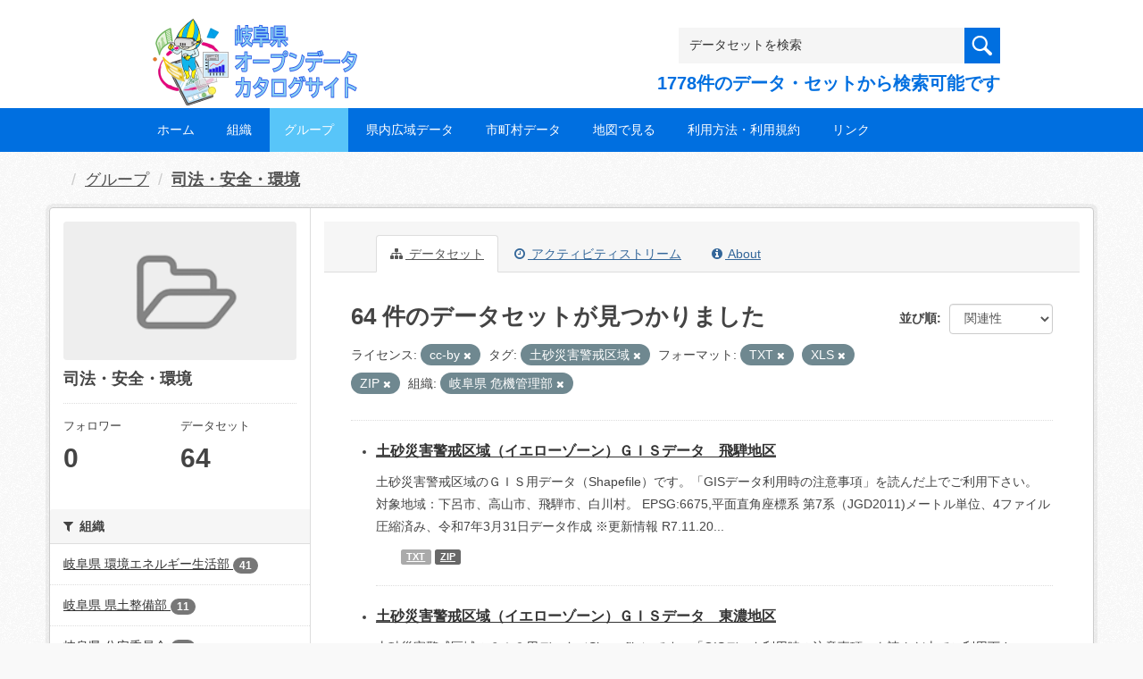

--- FILE ---
content_type: text/html; charset=utf-8
request_url: https://gifu-opendata.pref.gifu.lg.jp/group/80bb70f4-95af-41ae-b9f2-6602e28846cf?res_format=TXT&res_format=XLS&license_id=cc-by&organization=30040&tags=%E5%9C%9F%E7%A0%82%E7%81%BD%E5%AE%B3%E8%AD%A6%E6%88%92%E5%8C%BA%E5%9F%9F&res_format=ZIP
body_size: 64344
content:
<!DOCTYPE html>
<!--[if IE 9]> <html lang="ja" class="ie9"> <![endif]-->
<!--[if gt IE 8]><!--> <html lang="ja"> <!--<![endif]-->
  <head>
    <link rel="stylesheet" type="text/css" href="/fanstatic/vendor/:version:2020-08-26T22:43:51.62/select2/select2.css" />
<link rel="stylesheet" type="text/css" href="/fanstatic/css/:version:2020-08-29T14:55:32.98/main.min.css" />
<link rel="stylesheet" type="text/css" href="/fanstatic/vendor/:version:2020-08-26T22:43:51.62/font-awesome/css/font-awesome.min.css" />
<link rel="stylesheet" type="text/css" href="/fanstatic/ckanext-harvest/:version:2020-08-30T21:18:00.81/styles/harvest.css" />

    <meta charset="utf-8" />
      <meta name="generator" content="ckan 2.8.5" />
      <meta name="viewport" content="width=device-width, initial-scale=1.0">
    <title>司法・安全・環境 - グループ - 岐阜県オープンデータカタログサイト</title>

    
    
  
    <link rel="shortcut icon" href="/base/images/ckan.ico" />
    
    
        <script type="text/javascript">
  (function(i,s,o,g,r,a,m){i['GoogleAnalyticsObject']=r;i[r]=i[r]||function(){
  (i[r].q=i[r].q||[]).push(arguments)},i[r].l=1*new Date();a=s.createElement(o),
  m=s.getElementsByTagName(o)[0];a.async=1;a.src=g;m.parentNode.insertBefore(a,m)
  })(window,document,'script','//www.google-analytics.com/analytics.js','ga');

  ga('create', 'UA-133857053-2', 'auto', {});
     
  ga('set', 'anonymizeIp', true);
  ga('send', 'pageview');
</script>
    

  <link rel="alternate" type="application/atom+xml" title="岐阜県オープンデータカタログサイト - グループ: 司法・安全・環境 のデータセット" href="feed.group?id=gr1400" />
<link rel="alternate" type="application/atom+xml" title="岐阜県オープンデータカタログサイト - 最新のリビジョン履歴" href="/revision/list?days=1&amp;format=atom" />

  
    
      
    

    
    


  <link rel="stylesheet" href="/responsive.css" type="text/css" media="screen, print" />
  <link rel="stylesheet" type="text/css" href="/bodik_odcs.css" />
  <link rel="stylesheet" type="text/css" href="/ssi/css/opendata.css" />
  <link rel="stylesheet" type="text/css" href="/ssi/css/opendata-top.css" />
  <script type='text/javascript' src='https://ajax.googleapis.com/ajax/libs/jquery/1.7.1/jquery.min.js?ver=1.7.1'></script>
  <script type="text/javascript" src="/jquery/scrolltopcontrol.js"></script>


    
  
      
      
    


    
  </head>

  
  <body data-site-root="https://gifu-opendata.pref.gifu.lg.jp/" data-locale-root="https://gifu-opendata.pref.gifu.lg.jp/" >

    
    <div class="hide"><a href="#content">スキップして内容へ</a></div>
  

  
    




<!-- ヘッダー -->
<header id="header" style="background-position: bottom center; background-size: cover; background-image: url(/)">

<!-- ヘッダー中身 -->    
<div class="header-inner">

<!-- ロゴ -->
<h1 class="logo">

  <a href="https://gifu-opendata.pref.gifu.lg.jp" title="岐阜県オープンデータカタログサイト"><img src="https://gifu-opendata.pref.gifu.lg.jp/img/opendata/logo.png" alt="岐阜県オープンデータカタログサイト"/></a>

</h1>
<!-- / ロゴ -->

<!-- トップナビゲーション -->
<div class="topinfo">
<nav id="infonav" class="info-navigation" role="navigation">
</nav>
<!-- サーチ -->
<!-- CKANデータセットの数を取得 -->
<div class="search">
<form action="/dataset" method="get">
<div style="white-space:nowrap"><input id="field-sitewide-search" name="q" type="text" onfocus="if(this.value=='データセットを検索') this.value='';" onblur="if(this.value=='') this.value='データセットを検索';" value="データセットを検索" /><button type="submit"></button></div>
<div class="search_txt">
1778件のデータ・セットから検索可能です
</div>
</form>
</div>
<!-- / サーチ --> 
</div>
<!-- //トップナビゲーション -->

</div>    
<!-- / ヘッダー中身 -->    

</header>
<!-- / ヘッダー -->  
<div class="clear"></div>

<!-- トップナビゲーション -->
<div class="nav_wrap">
<nav id="nav" class="main-navigation" role="navigation">
<div class="menu-topnav-container">
<ul id="menu-topnav" class="nav-menu">


<li><a href="https://gifu-opendata.pref.gifu.lg.jp/">ホーム</a></li>



<li><a href="/organization">組織</a></li>



<li class="current-menu-item current-page-item"><a href="https://gifu-opendata.pref.gifu.lg.jp/group/">グループ</a></li>


<li><a href="https://www.pref.gifu.lg.jp/page/75244.html" target="_blank">県内広域データ</a></li>
<li><a href="https://www.pref.gifu.lg.jp/page/75245.html" target="_blank">市町村データ</a></li>
<li><a href="https://www.pref.gifu.lg.jp/page/75246.html" target="_blank">地図で見る</a></li>
<li><a href="https://www.pref.gifu.lg.jp/page/75247.html" target="_blank">利用方法・利用規約</a></li>
<li><a href="https://www.pref.gifu.lg.jp/page/75248.html" target="_blank">リンク</a></li>

</ul></div></nav>

</div>
<!-- / トップナビゲーション -->
<div class="clear"></div>


  
    <div role="main">
      <div id="content" class="container">
        
          
            <div class="flash-messages">
              
                
              
            </div>
          

          
            <div class="toolbar">
              
                
                  <ol class="breadcrumb">
                    
<li class="home"></li>
                    
  <li><a href="/group">グループ</a></li>
  <li class="active"><a class=" active" href="/group/gr1400">司法・安全・環境</a></li>

                  </ol>
                
              
            </div>
          

          <div class="row wrapper">
            
            
            

            
              <aside class="secondary col-sm-3">
                
                
  
  
<div class="module context-info">
  <section class="module-content">
    
    
    <div class="image">
      <a href="">
        <img src="/base/images/placeholder-group.png" width="190" height="118" alt="gr1400" />
      </a>
    </div>
    
    
    <h1 class="heading">
      司法・安全・環境
      
    </h1>
    
    
    
    
    
      
      <div class="nums">
        <dl>
          <dt>フォロワー</dt>
          <dd data-module="followers-counter" data-module-id="80bb70f4-95af-41ae-b9f2-6602e28846cf" data-module-num_followers="0"><span>0</span></dd>
        </dl>
        <dl>
          <dt>データセット</dt>
          <dd><span>64</span></dd>
        </dl>
      </div>
      
      
      <div class="follow_button">
        
      </div>
      
    
    
  </section>
</div>


  <div class="filters">
    <div>
      
        

  
  
    
      
      
        <section class="module module-narrow module-shallow">
          
            <h2 class="module-heading">
              <i class="fa fa-filter"></i>
              
              組織
            </h2>
          
          
            
            
              <nav>
                <ul class="list-unstyled nav nav-simple nav-facet">
                  
                    
                    
                    
                    
                      <li class="nav-item">
                        <a href="/group/80bb70f4-95af-41ae-b9f2-6602e28846cf?organization=30040&amp;res_format=XLS&amp;tags=%E5%9C%9F%E7%A0%82%E7%81%BD%E5%AE%B3%E8%AD%A6%E6%88%92%E5%8C%BA%E5%9F%9F&amp;res_format=ZIP&amp;res_format=TXT&amp;license_id=cc-by&amp;organization=30050" title="">
                          <span class="item-label">岐阜県 環境エネルギー生活部</span>
                          <span class="hidden separator"> - </span>
                          <span class="item-count badge">41</span>
                        </a>
                      </li>
                  
                    
                    
                    
                    
                      <li class="nav-item">
                        <a href="/group/80bb70f4-95af-41ae-b9f2-6602e28846cf?organization=30040&amp;res_format=XLS&amp;organization=30100&amp;tags=%E5%9C%9F%E7%A0%82%E7%81%BD%E5%AE%B3%E8%AD%A6%E6%88%92%E5%8C%BA%E5%9F%9F&amp;res_format=ZIP&amp;res_format=TXT&amp;license_id=cc-by" title="">
                          <span class="item-label">岐阜県 県土整備部</span>
                          <span class="hidden separator"> - </span>
                          <span class="item-count badge">11</span>
                        </a>
                      </li>
                  
                    
                    
                    
                    
                      <li class="nav-item">
                        <a href="/group/80bb70f4-95af-41ae-b9f2-6602e28846cf?organization=30040&amp;res_format=XLS&amp;organization=30300&amp;tags=%E5%9C%9F%E7%A0%82%E7%81%BD%E5%AE%B3%E8%AD%A6%E6%88%92%E5%8C%BA%E5%9F%9F&amp;res_format=ZIP&amp;res_format=TXT&amp;license_id=cc-by" title="">
                          <span class="item-label">岐阜県 公安委員会</span>
                          <span class="hidden separator"> - </span>
                          <span class="item-count badge">10</span>
                        </a>
                      </li>
                  
                    
                    
                    
                    
                      <li class="nav-item active">
                        <a href="/group/80bb70f4-95af-41ae-b9f2-6602e28846cf?res_format=TXT&amp;res_format=XLS&amp;license_id=cc-by&amp;tags=%E5%9C%9F%E7%A0%82%E7%81%BD%E5%AE%B3%E8%AD%A6%E6%88%92%E5%8C%BA%E5%9F%9F&amp;res_format=ZIP" title="岐阜県 危機管理部                    ">
                          <span class="item-label">岐阜県 危機管理部          ...</span>
                          <span class="hidden separator"> - </span>
                          <span class="item-count badge">2</span>
                        </a>
                      </li>
                  
                </ul>
              </nav>

              <p class="module-footer">
                
                  
                
              </p>
            
            
          
        </section>
      
    
  

      
        

  
  
    
      
      
        <section class="module module-narrow module-shallow">
          
            <h2 class="module-heading">
              <i class="fa fa-filter"></i>
              
              グループ
            </h2>
          
          
            
            
              <nav>
                <ul class="list-unstyled nav nav-simple nav-facet">
                  
                    
                    
                    
                    
                      <li class="nav-item">
                        <a href="/group/80bb70f4-95af-41ae-b9f2-6602e28846cf?organization=30040&amp;res_format=XLS&amp;tags=%E5%9C%9F%E7%A0%82%E7%81%BD%E5%AE%B3%E8%AD%A6%E6%88%92%E5%8C%BA%E5%9F%9F&amp;res_format=ZIP&amp;res_format=TXT&amp;license_id=cc-by&amp;groups=gr1400" title="">
                          <span class="item-label">司法・安全・環境</span>
                          <span class="hidden separator"> - </span>
                          <span class="item-count badge">64</span>
                        </a>
                      </li>
                  
                </ul>
              </nav>

              <p class="module-footer">
                
                  
                
              </p>
            
            
          
        </section>
      
    
  

      
        

  
  
    
      
      
        <section class="module module-narrow module-shallow">
          
            <h2 class="module-heading">
              <i class="fa fa-filter"></i>
              
              タグ
            </h2>
          
          
            
            
              <nav>
                <ul class="list-unstyled nav nav-simple nav-facet">
                  
                    
                    
                    
                    
                      <li class="nav-item">
                        <a href="/group/80bb70f4-95af-41ae-b9f2-6602e28846cf?organization=30040&amp;res_format=XLS&amp;tags=%E5%9C%9F%E7%A0%82%E7%81%BD%E5%AE%B3%E8%AD%A6%E6%88%92%E5%8C%BA%E5%9F%9F&amp;res_format=ZIP&amp;res_format=TXT&amp;license_id=cc-by&amp;tags=%E7%B5%B1%E8%A8%88" title="">
                          <span class="item-label">統計</span>
                          <span class="hidden separator"> - </span>
                          <span class="item-count badge">23</span>
                        </a>
                      </li>
                  
                    
                    
                    
                    
                      <li class="nav-item">
                        <a href="/group/80bb70f4-95af-41ae-b9f2-6602e28846cf?organization=30040&amp;res_format=XLS&amp;tags=%E5%9C%9F%E7%A0%82%E7%81%BD%E5%AE%B3%E8%AD%A6%E6%88%92%E5%8C%BA%E5%9F%9F&amp;res_format=ZIP&amp;res_format=TXT&amp;license_id=cc-by&amp;tags=%E3%83%9E%E3%83%83%E3%83%97" title="">
                          <span class="item-label">マップ</span>
                          <span class="hidden separator"> - </span>
                          <span class="item-count badge">15</span>
                        </a>
                      </li>
                  
                    
                    
                    
                    
                      <li class="nav-item">
                        <a href="/group/80bb70f4-95af-41ae-b9f2-6602e28846cf?organization=30040&amp;res_format=XLS&amp;tags=%E5%9C%9F%E7%A0%82%E7%81%BD%E5%AE%B3%E8%AD%A6%E6%88%92%E5%8C%BA%E5%9F%9F&amp;res_format=ZIP&amp;res_format=TXT&amp;license_id=cc-by&amp;tags=%E5%9C%9F%E7%A0%82%E7%81%BD%E5%AE%B3%E7%89%B9%E5%88%A5%E8%AD%A6%E6%88%92%E5%8C%BA%E5%9F%9F" title="">
                          <span class="item-label">土砂災害特別警戒区域</span>
                          <span class="hidden separator"> - </span>
                          <span class="item-count badge">5</span>
                        </a>
                      </li>
                  
                    
                    
                    
                    
                      <li class="nav-item active">
                        <a href="/group/80bb70f4-95af-41ae-b9f2-6602e28846cf?res_format=TXT&amp;res_format=XLS&amp;license_id=cc-by&amp;organization=30040&amp;res_format=ZIP" title="">
                          <span class="item-label">土砂災害警戒区域</span>
                          <span class="hidden separator"> - </span>
                          <span class="item-count badge">5</span>
                        </a>
                      </li>
                  
                </ul>
              </nav>

              <p class="module-footer">
                
                  
                
              </p>
            
            
          
        </section>
      
    
  

      
        

  
  
    
      
      
        <section class="module module-narrow module-shallow">
          
            <h2 class="module-heading">
              <i class="fa fa-filter"></i>
              
              フォーマット
            </h2>
          
          
            
            
              <nav>
                <ul class="list-unstyled nav nav-simple nav-facet">
                  
                    
                    
                    
                    
                      <li class="nav-item active">
                        <a href="/group/80bb70f4-95af-41ae-b9f2-6602e28846cf?res_format=TXT&amp;res_format=XLS&amp;license_id=cc-by&amp;organization=30040&amp;tags=%E5%9C%9F%E7%A0%82%E7%81%BD%E5%AE%B3%E8%AD%A6%E6%88%92%E5%8C%BA%E5%9F%9F" title="">
                          <span class="item-label">ZIP</span>
                          <span class="hidden separator"> - </span>
                          <span class="item-count badge">29</span>
                        </a>
                      </li>
                  
                    
                    
                    
                    
                      <li class="nav-item">
                        <a href="/group/80bb70f4-95af-41ae-b9f2-6602e28846cf?organization=30040&amp;res_format=XLS&amp;tags=%E5%9C%9F%E7%A0%82%E7%81%BD%E5%AE%B3%E8%AD%A6%E6%88%92%E5%8C%BA%E5%9F%9F&amp;res_format=ZIP&amp;res_format=TXT&amp;license_id=cc-by&amp;res_format=XLSX" title="">
                          <span class="item-label">XLSX</span>
                          <span class="hidden separator"> - </span>
                          <span class="item-count badge">26</span>
                        </a>
                      </li>
                  
                    
                    
                    
                    
                      <li class="nav-item active">
                        <a href="/group/80bb70f4-95af-41ae-b9f2-6602e28846cf?res_format=XLS&amp;license_id=cc-by&amp;organization=30040&amp;tags=%E5%9C%9F%E7%A0%82%E7%81%BD%E5%AE%B3%E8%AD%A6%E6%88%92%E5%8C%BA%E5%9F%9F&amp;res_format=ZIP" title="">
                          <span class="item-label">TXT</span>
                          <span class="hidden separator"> - </span>
                          <span class="item-count badge">10</span>
                        </a>
                      </li>
                  
                    
                    
                    
                    
                      <li class="nav-item active">
                        <a href="/group/80bb70f4-95af-41ae-b9f2-6602e28846cf?res_format=TXT&amp;license_id=cc-by&amp;organization=30040&amp;tags=%E5%9C%9F%E7%A0%82%E7%81%BD%E5%AE%B3%E8%AD%A6%E6%88%92%E5%8C%BA%E5%9F%9F&amp;res_format=ZIP" title="">
                          <span class="item-label">XLS</span>
                          <span class="hidden separator"> - </span>
                          <span class="item-count badge">8</span>
                        </a>
                      </li>
                  
                    
                    
                    
                    
                      <li class="nav-item">
                        <a href="/group/80bb70f4-95af-41ae-b9f2-6602e28846cf?organization=30040&amp;res_format=XLS&amp;res_format=PDF&amp;tags=%E5%9C%9F%E7%A0%82%E7%81%BD%E5%AE%B3%E8%AD%A6%E6%88%92%E5%8C%BA%E5%9F%9F&amp;res_format=ZIP&amp;res_format=TXT&amp;license_id=cc-by" title="">
                          <span class="item-label">PDF</span>
                          <span class="hidden separator"> - </span>
                          <span class="item-count badge">7</span>
                        </a>
                      </li>
                  
                    
                    
                    
                    
                      <li class="nav-item">
                        <a href="/group/80bb70f4-95af-41ae-b9f2-6602e28846cf?organization=30040&amp;res_format=XLS&amp;res_format=CSV&amp;tags=%E5%9C%9F%E7%A0%82%E7%81%BD%E5%AE%B3%E8%AD%A6%E6%88%92%E5%8C%BA%E5%9F%9F&amp;res_format=ZIP&amp;res_format=TXT&amp;license_id=cc-by" title="">
                          <span class="item-label">CSV</span>
                          <span class="hidden separator"> - </span>
                          <span class="item-count badge">5</span>
                        </a>
                      </li>
                  
                    
                    
                    
                    
                      <li class="nav-item">
                        <a href="/group/80bb70f4-95af-41ae-b9f2-6602e28846cf?organization=30040&amp;res_format=XLS&amp;tags=%E5%9C%9F%E7%A0%82%E7%81%BD%E5%AE%B3%E8%AD%A6%E6%88%92%E5%8C%BA%E5%9F%9F&amp;res_format=ZIP&amp;res_format=TXT&amp;license_id=cc-by&amp;res_format=GeoJSON" title="">
                          <span class="item-label">GeoJSON</span>
                          <span class="hidden separator"> - </span>
                          <span class="item-count badge">1</span>
                        </a>
                      </li>
                  
                    
                    
                    
                    
                      <li class="nav-item">
                        <a href="/group/80bb70f4-95af-41ae-b9f2-6602e28846cf?organization=30040&amp;res_format=XLS&amp;tags=%E5%9C%9F%E7%A0%82%E7%81%BD%E5%AE%B3%E8%AD%A6%E6%88%92%E5%8C%BA%E5%9F%9F&amp;res_format=ZIP&amp;res_format=TXT&amp;license_id=cc-by&amp;res_format=KML" title="">
                          <span class="item-label">KML</span>
                          <span class="hidden separator"> - </span>
                          <span class="item-count badge">1</span>
                        </a>
                      </li>
                  
                </ul>
              </nav>

              <p class="module-footer">
                
                  
                
              </p>
            
            
          
        </section>
      
    
  

      
        

  
  
    
      
      
        <section class="module module-narrow module-shallow">
          
            <h2 class="module-heading">
              <i class="fa fa-filter"></i>
              
              ライセンス
            </h2>
          
          
            
            
              <nav>
                <ul class="list-unstyled nav nav-simple nav-facet">
                  
                    
                    
                    
                    
                      <li class="nav-item active">
                        <a href="/group/80bb70f4-95af-41ae-b9f2-6602e28846cf?res_format=TXT&amp;res_format=XLS&amp;organization=30040&amp;tags=%E5%9C%9F%E7%A0%82%E7%81%BD%E5%AE%B3%E8%AD%A6%E6%88%92%E5%8C%BA%E5%9F%9F&amp;res_format=ZIP" title="">
                          <span class="item-label">cc-by</span>
                          <span class="hidden separator"> - </span>
                          <span class="item-count badge">48</span>
                        </a>
                      </li>
                  
                    
                    
                    
                    
                      <li class="nav-item">
                        <a href="/group/80bb70f4-95af-41ae-b9f2-6602e28846cf?organization=30040&amp;res_format=XLS&amp;tags=%E5%9C%9F%E7%A0%82%E7%81%BD%E5%AE%B3%E8%AD%A6%E6%88%92%E5%8C%BA%E5%9F%9F&amp;res_format=ZIP&amp;res_format=TXT&amp;license_id=cc-by&amp;license_id=cc-by-21-jp" title="">
                          <span class="item-label">cc-by-21-jp</span>
                          <span class="hidden separator"> - </span>
                          <span class="item-count badge">14</span>
                        </a>
                      </li>
                  
                    
                    
                    
                    
                      <li class="nav-item">
                        <a href="/group/80bb70f4-95af-41ae-b9f2-6602e28846cf?organization=30040&amp;res_format=XLS&amp;tags=%E5%9C%9F%E7%A0%82%E7%81%BD%E5%AE%B3%E8%AD%A6%E6%88%92%E5%8C%BA%E5%9F%9F&amp;res_format=ZIP&amp;res_format=TXT&amp;license_id=cc-by&amp;license_id=CC-BY-2.0" title="">
                          <span class="item-label">cc-by</span>
                          <span class="hidden separator"> - </span>
                          <span class="item-count badge">2</span>
                        </a>
                      </li>
                  
                </ul>
              </nav>

              <p class="module-footer">
                
                  
                
              </p>
            
            
          
        </section>
      
    
  

      
    </div>
    <a class="close no-text hide-filters"><i class="fa fa-times-circle"></i><span class="text">close</span></a>
  </div>

              </aside>
            

            
              <div class="primary col-sm-9 col-xs-12">
                
                
                  <article class="module">
                    
                      <header class="module-content page-header">
                        
                        <ul class="nav nav-tabs">
                          
  <li class="active"><a href="/group/gr1400"><i class="fa fa-sitemap"></i> データセット</a></li>
  <li><a href="/group/activity/gr1400/0"><i class="fa fa-clock-o"></i> アクティビティストリーム</a></li>
  <li><a href="/group/about/gr1400"><i class="fa fa-info-circle"></i> About</a></li>

                        </ul>
                      </header>
                    
                    <div class="module-content">
                      
                      
  
    
    
    







<form id="group-datasets-search-form" class="search-form" method="get" data-module="select-switch">

  

  

  
    <span>
  
  

  
  
  
  <input type="hidden" name="res_format" value="TXT" />
  
  
  
  
  
  <input type="hidden" name="res_format" value="XLS" />
  
  
  
  
  
  <input type="hidden" name="license_id" value="cc-by" />
  
  
  
  
  
  <input type="hidden" name="organization" value="30040" />
  
  
  
  
  
  <input type="hidden" name="tags" value="土砂災害警戒区域" />
  
  
  
  
  
  <input type="hidden" name="res_format" value="ZIP" />
  
  
  
  </span>
  

  
    
      <div class="form-select form-group control-order-by">
        <label for="field-order-by">並び順</label>
        <select id="field-order-by" name="sort" class="form-control">
          
            
              <option value="score desc, metadata_modified desc">関連性</option>
            
          
            
              <option value="title_string asc">名前で昇順</option>
            
          
            
              <option value="title_string desc">名前で降順</option>
            
          
            
              <option value="metadata_modified desc">最終更新日</option>
            
          
            
              <option value="views_recent desc">人気</option>
            
          
        </select>
        
        <button class="btn btn-default js-hide" type="submit">Go</button>
        
      </div>
    
  

  
    
      <h2>

  
  
  
  

64 件のデータセットが見つかりました</h2>
    
  

  
    
      <p class="filter-list">
        
          
          <span class="facet">ライセンス:</span>
          
            <span class="filtered pill">cc-by
              <a href="/group/gr1400?res_format=TXT&amp;res_format=XLS&amp;organization=30040&amp;tags=%E5%9C%9F%E7%A0%82%E7%81%BD%E5%AE%B3%E8%AD%A6%E6%88%92%E5%8C%BA%E5%9F%9F&amp;res_format=ZIP" class="remove" title="削除"><i class="fa fa-times"></i></a>
            </span>
          
        
          
          <span class="facet">タグ:</span>
          
            <span class="filtered pill">土砂災害警戒区域
              <a href="/group/gr1400?res_format=TXT&amp;res_format=XLS&amp;license_id=cc-by&amp;organization=30040&amp;res_format=ZIP" class="remove" title="削除"><i class="fa fa-times"></i></a>
            </span>
          
        
          
          <span class="facet">フォーマット:</span>
          
            <span class="filtered pill">TXT
              <a href="/group/gr1400?res_format=XLS&amp;license_id=cc-by&amp;organization=30040&amp;tags=%E5%9C%9F%E7%A0%82%E7%81%BD%E5%AE%B3%E8%AD%A6%E6%88%92%E5%8C%BA%E5%9F%9F&amp;res_format=ZIP" class="remove" title="削除"><i class="fa fa-times"></i></a>
            </span>
          
            <span class="filtered pill">XLS
              <a href="/group/gr1400?res_format=TXT&amp;license_id=cc-by&amp;organization=30040&amp;tags=%E5%9C%9F%E7%A0%82%E7%81%BD%E5%AE%B3%E8%AD%A6%E6%88%92%E5%8C%BA%E5%9F%9F&amp;res_format=ZIP" class="remove" title="削除"><i class="fa fa-times"></i></a>
            </span>
          
            <span class="filtered pill">ZIP
              <a href="/group/gr1400?res_format=TXT&amp;res_format=XLS&amp;license_id=cc-by&amp;organization=30040&amp;tags=%E5%9C%9F%E7%A0%82%E7%81%BD%E5%AE%B3%E8%AD%A6%E6%88%92%E5%8C%BA%E5%9F%9F" class="remove" title="削除"><i class="fa fa-times"></i></a>
            </span>
          
        
          
          <span class="facet">組織:</span>
          
            <span class="filtered pill">岐阜県 危機管理部                    
              <a href="/group/gr1400?res_format=TXT&amp;res_format=XLS&amp;license_id=cc-by&amp;tags=%E5%9C%9F%E7%A0%82%E7%81%BD%E5%AE%B3%E8%AD%A6%E6%88%92%E5%8C%BA%E5%9F%9F&amp;res_format=ZIP" class="remove" title="削除"><i class="fa fa-times"></i></a>
            </span>
          
        
      </p>
      <a class="show-filters btn btn-default">フィルタ結果</a>
    
  

</form>




  
  
    
      

  
    <ul class="dataset-list unstyled">
    	
        
	      
	        






  <li class="dataset-item">
    

<style>
.resource_thumbnail {
  overflow: hidden;
  position: relative;
  height: 150px;
}
.resource_thumbnail iframe {
  overflow: hidden;
  width: 100%;
  height: 100%;
}
.resource_thumbnail a {
  position: absolute;
  left: 0;
  top: 0;
  right: 0;
  bottom: 0;
  width: 100%;
}
</style>



  
  
    
      <div class="dataset-content">
        
        <h3 class="dataset-heading">
          
            
          
          
            <a href="/dataset/c11653-031">土砂災害警戒区域（イエローゾーン）ＧＩＳデータ　飛騨地区</a>
          
          
            
            
          
        </h3>
      
        
        
      
        
        
          <div>土砂災害警戒区域のＧＩＳ用データ（Shapefile）です。「GISデータ利用時の注意事項」を読んだ上でご利用下さい。
対象地域：下呂市、高山市、飛騨市、白川村。
EPSG:6675,平面直角座標系 第7系（JGD2011)メートル単位、4ファイル圧縮済み、令和7年3月31日データ作成  
※更新情報
R7.11.20...</div>
        
      
      </div>
      
      
        
          <ul class="dataset-resources unstyled">
            
              
              <li>
                <a href="/dataset/c11653-031" class="label" data-format="txt">TXT</a>
              </li>
              
              <li>
                <a href="/dataset/c11653-031" class="label" data-format="zip">ZIP</a>
              </li>
              
            
          </ul>
        
      
    
    
  




  </li>

          
	      
	        






  <li class="dataset-item">
    

<style>
.resource_thumbnail {
  overflow: hidden;
  position: relative;
  height: 150px;
}
.resource_thumbnail iframe {
  overflow: hidden;
  width: 100%;
  height: 100%;
}
.resource_thumbnail a {
  position: absolute;
  left: 0;
  top: 0;
  right: 0;
  bottom: 0;
  width: 100%;
}
</style>



  
  
    
      <div class="dataset-content">
        
        <h3 class="dataset-heading">
          
            
          
          
            <a href="/dataset/c11653-030">土砂災害警戒区域（イエローゾーン）ＧＩＳデータ　東濃地区</a>
          
          
            
            
          
        </h3>
      
        
        
      
        
        
          <div>土砂災害警戒区域のＧＩＳ用データ（Shapefile）です。「GISデータ利用時の注意事項」を読んだ上でご利用下さい。
対象地域：多治見市、瑞浪市、土岐市、中津川市、恵那市。
EPSG:6675,平面直角座標系 第7系（JGD2011)メートル単位、4ファイル圧縮済み、令和7年3月31日データ作成  
※更新情報
R7.11.20...</div>
        
      
      </div>
      
      
        
          <ul class="dataset-resources unstyled">
            
              
              <li>
                <a href="/dataset/c11653-030" class="label" data-format="txt">TXT</a>
              </li>
              
              <li>
                <a href="/dataset/c11653-030" class="label" data-format="zip">ZIP</a>
              </li>
              
            
          </ul>
        
      
    
    
  




  </li>

          
	      
	        






  <li class="dataset-item">
    

<style>
.resource_thumbnail {
  overflow: hidden;
  position: relative;
  height: 150px;
}
.resource_thumbnail iframe {
  overflow: hidden;
  width: 100%;
  height: 100%;
}
.resource_thumbnail a {
  position: absolute;
  left: 0;
  top: 0;
  right: 0;
  bottom: 0;
  width: 100%;
}
</style>



  
  
    
      <div class="dataset-content">
        
        <h3 class="dataset-heading">
          
            
          
          
            <a href="/dataset/c11653-029">土砂災害警戒区域（イエローゾーン）ＧＩＳデータ　中濃地区</a>
          
          
            
            
          
        </h3>
      
        
        
      
        
        
          <div>土砂災害警戒区域のＧＩＳ用データ（Shapefile）です。「GISデータ利用時の注意事項」を読んだ上でご利用下さい。
対象地域：関市、美濃市、郡上市、美濃加茂市、可児市、坂祝町、富加町、川辺町、七宗町、八百津町、白川町、東白川村、御嵩町。
EPSG:6675,平面直角座標系...</div>
        
      
      </div>
      
      
        
          <ul class="dataset-resources unstyled">
            
              
              <li>
                <a href="/dataset/c11653-029" class="label" data-format="txt">TXT</a>
              </li>
              
              <li>
                <a href="/dataset/c11653-029" class="label" data-format="zip">ZIP</a>
              </li>
              
            
          </ul>
        
      
    
    
  




  </li>

          
	      
	        






  <li class="dataset-item">
    

<style>
.resource_thumbnail {
  overflow: hidden;
  position: relative;
  height: 150px;
}
.resource_thumbnail iframe {
  overflow: hidden;
  width: 100%;
  height: 100%;
}
.resource_thumbnail a {
  position: absolute;
  left: 0;
  top: 0;
  right: 0;
  bottom: 0;
  width: 100%;
}
</style>



  
  
    
      <div class="dataset-content">
        
        <h3 class="dataset-heading">
          
            
          
          
            <a href="/dataset/c11653-028">土砂災害警戒区域（イエローゾーン）ＧＩＳデータ　西濃地区</a>
          
          
            
            
          
        </h3>
      
        
        
      
        
        
          <div>土砂災害警戒区域のＧＩＳ用データ（Shapefile）です。「GISデータ利用時の注意事項」を読んだ上でご利用下さい。
対象地域：大垣市、海津市、養老町、垂井町、関ケ原町、揖斐川町、大野町、池田町。
EPSG:6675,平面直角座標系 第7系（JGD2011)メートル単位、4ファイル圧縮済み、令和7年3月31日データ作成  
※更新情報...</div>
        
      
      </div>
      
      
        
          <ul class="dataset-resources unstyled">
            
              
              <li>
                <a href="/dataset/c11653-028" class="label" data-format="txt">TXT</a>
              </li>
              
              <li>
                <a href="/dataset/c11653-028" class="label" data-format="zip">ZIP</a>
              </li>
              
            
          </ul>
        
      
    
    
  




  </li>

          
	      
	        






  <li class="dataset-item">
    

<style>
.resource_thumbnail {
  overflow: hidden;
  position: relative;
  height: 150px;
}
.resource_thumbnail iframe {
  overflow: hidden;
  width: 100%;
  height: 100%;
}
.resource_thumbnail a {
  position: absolute;
  left: 0;
  top: 0;
  right: 0;
  bottom: 0;
  width: 100%;
}
</style>



  
  
    
      <div class="dataset-content">
        
        <h3 class="dataset-heading">
          
            
          
          
            <a href="/dataset/c11653-027">土砂災害警戒区域（イエローゾーン）ＧＩＳデータ　岐阜地区</a>
          
          
            
            
          
        </h3>
      
        
        
      
        
        
          <div>土砂災害警戒区域のＧＩＳ用データ（Shapefile）です。「GISデータ利用時の注意事項」を読んだ上でご利用下さい。
対象地域：岐阜市、各務原市、本巣市、山県市。
 EPSG:6675,平面直角座標系 第7系（JGD2011)メートル単位、4ファイル圧縮済み、令和7年3月31日データ作成  
※更新情報
R7.11.20...</div>
        
      
      </div>
      
      
        
          <ul class="dataset-resources unstyled">
            
              
              <li>
                <a href="/dataset/c11653-027" class="label" data-format="txt">TXT</a>
              </li>
              
              <li>
                <a href="/dataset/c11653-027" class="label" data-format="zip">ZIP</a>
              </li>
              
            
          </ul>
        
      
    
    
  




  </li>

          
	      
	        






  <li class="dataset-item">
    

<style>
.resource_thumbnail {
  overflow: hidden;
  position: relative;
  height: 150px;
}
.resource_thumbnail iframe {
  overflow: hidden;
  width: 100%;
  height: 100%;
}
.resource_thumbnail a {
  position: absolute;
  left: 0;
  top: 0;
  right: 0;
  bottom: 0;
  width: 100%;
}
</style>


  
      <div class="dataset-content">
        
        <h3 class="dataset-heading">
          
            
          
          
            <a href="/dataset/c11653-024">土砂災害特別警戒区域（レッドゾーン）ＧＩＳデータ　中濃地区</a>
          
          
            
            
          
        </h3>
      
        
        
      
        
        
          <div>土砂災害特別警戒区域のＧＩＳ用データ（Shapefile）です。「GISデータ利用時の注意事項」を読んだ上でご利用下さい。
 対象地域：関市、美濃市、郡上市、美濃加茂市、可児市、坂祝町、富加町、川辺町、七宗町、八百津町、白川町、東白川村、御嵩町 。
 EPSG:6675,平面直角座標系...</div>
        
      
      </div>
      
      
        
          <ul class="dataset-resources unstyled">
            
              
              <li>
                <a href="/dataset/c11653-024" class="label" data-format="txt">TXT</a>
              </li>
              
              <li>
                <a href="/dataset/c11653-024" class="label" data-format="zip">ZIP</a>
              </li>
              
            
          </ul>
        
      
    
    



  </li>

          
	      
	        






  <li class="dataset-item">
    

<style>
.resource_thumbnail {
  overflow: hidden;
  position: relative;
  height: 150px;
}
.resource_thumbnail iframe {
  overflow: hidden;
  width: 100%;
  height: 100%;
}
.resource_thumbnail a {
  position: absolute;
  left: 0;
  top: 0;
  right: 0;
  bottom: 0;
  width: 100%;
}
</style>


  
      <div class="dataset-content">
        
        <h3 class="dataset-heading">
          
            
          
          
            <a href="/dataset/c11653-026">土砂災害特別警戒区域（レッドゾーン）ＧＩＳデータ　飛騨地区</a>
          
          
            
            
          
        </h3>
      
        
        
      
        
        
          <div>土砂災害特別警戒区域のＧＩＳ用データ（Shapefile）です。「GISデータ利用時の注意事項」を読んだ上でご利用下さい。
 対象地域：下呂市、高山市、飛騨市、白川村 。
 EPSG:6675,平面直角座標系 第7系（JGD2011)メートル単位、4ファイル圧縮済み、令和7年3月31日データ作成  
※更新情報
R7.11.19...</div>
        
      
      </div>
      
      
        
          <ul class="dataset-resources unstyled">
            
              
              <li>
                <a href="/dataset/c11653-026" class="label" data-format="txt">TXT</a>
              </li>
              
              <li>
                <a href="/dataset/c11653-026" class="label" data-format="zip">ZIP</a>
              </li>
              
            
          </ul>
        
      
    
    



  </li>

          
	      
	        






  <li class="dataset-item">
    

<style>
.resource_thumbnail {
  overflow: hidden;
  position: relative;
  height: 150px;
}
.resource_thumbnail iframe {
  overflow: hidden;
  width: 100%;
  height: 100%;
}
.resource_thumbnail a {
  position: absolute;
  left: 0;
  top: 0;
  right: 0;
  bottom: 0;
  width: 100%;
}
</style>


  
      <div class="dataset-content">
        
        <h3 class="dataset-heading">
          
            
          
          
            <a href="/dataset/c11653-023">土砂災害特別警戒区域（レッドゾーン）ＧＩＳデータ　西濃地区</a>
          
          
            
            
          
        </h3>
      
        
        
      
        
        
          <div>土砂災害特別警戒区域のＧＩＳ用データ（Shapefile）です。「GISデータ利用時の注意事項」を読んだ上でご利用下さい。
 対象地域：大垣市、海津市、養老町、垂井町、関ケ原町、揖斐川町、大野町、池田町 。
 EPSG:6675,平面直角座標系 第7系（JGD2011)メートル単位、4ファイル圧縮済み、令和7年3月31日データ作成  
※更新情報...</div>
        
      
      </div>
      
      
        
          <ul class="dataset-resources unstyled">
            
              
              <li>
                <a href="/dataset/c11653-023" class="label" data-format="txt">TXT</a>
              </li>
              
              <li>
                <a href="/dataset/c11653-023" class="label" data-format="zip">ZIP</a>
              </li>
              
            
          </ul>
        
      
    
    



  </li>

          
	      
	        






  <li class="dataset-item">
    

<style>
.resource_thumbnail {
  overflow: hidden;
  position: relative;
  height: 150px;
}
.resource_thumbnail iframe {
  overflow: hidden;
  width: 100%;
  height: 100%;
}
.resource_thumbnail a {
  position: absolute;
  left: 0;
  top: 0;
  right: 0;
  bottom: 0;
  width: 100%;
}
</style>


  
      <div class="dataset-content">
        
        <h3 class="dataset-heading">
          
            
          
          
            <a href="/dataset/c11653-025">土砂災害特別警戒区域（レッドゾーン）ＧＩＳデータ　東濃地区</a>
          
          
            
            
          
        </h3>
      
        
        
      
        
        
          <div>土砂災害特別警戒区域のＧＩＳ用データ（Shapefile）です。「GISデータ利用時の注意事項」を読んだ上でご利用下さい。
 対象地域：多治見市、瑞浪市、土岐市、中津川市、恵那市 。
 EPSG:6675,平面直角座標系 第7系（JGD2011)メートル単位、4ファイル圧縮済み、令和7年3月31日データ作成  
※更新情報
R7.11.19...</div>
        
      
      </div>
      
      
        
          <ul class="dataset-resources unstyled">
            
              
              <li>
                <a href="/dataset/c11653-025" class="label" data-format="txt">TXT</a>
              </li>
              
              <li>
                <a href="/dataset/c11653-025" class="label" data-format="zip">ZIP</a>
              </li>
              
            
          </ul>
        
      
    
    



  </li>

          
	      
	        






  <li class="dataset-item">
    

<style>
.resource_thumbnail {
  overflow: hidden;
  position: relative;
  height: 150px;
}
.resource_thumbnail iframe {
  overflow: hidden;
  width: 100%;
  height: 100%;
}
.resource_thumbnail a {
  position: absolute;
  left: 0;
  top: 0;
  right: 0;
  bottom: 0;
  width: 100%;
}
</style>


  
      <div class="dataset-content">
        
        <h3 class="dataset-heading">
          
            
          
          
            <a href="/dataset/c11653-022">土砂災害特別警戒区域（レッドゾーン）ＧＩＳデータ　岐阜地区</a>
          
          
            
            
          
        </h3>
      
        
        
      
        
        
          <div>土砂災害特別警戒区域のＧＩＳ用データ（Shapefile）です。「GISデータ利用時の注意事項」を読んだ上でご利用下さい。
 対象地域：岐阜市、各務原市、本巣市、山県市 。
 EPSG:6675,平面直角座標系 第7系（JGD2011)メートル単位、4ファイル圧縮済み、令和7年3月31日データ作成
※更新情報
R7.11.17...</div>
        
      
      </div>
      
      
        
          <ul class="dataset-resources unstyled">
            
              
              <li>
                <a href="/dataset/c11653-022" class="label" data-format="txt">TXT</a>
              </li>
              
              <li>
                <a href="/dataset/c11653-022" class="label" data-format="zip">ZIP</a>
              </li>
              
            
          </ul>
        
      
    
    



  </li>

          
	      
	        






  <li class="dataset-item">
    

<style>
.resource_thumbnail {
  overflow: hidden;
  position: relative;
  height: 150px;
}
.resource_thumbnail iframe {
  overflow: hidden;
  width: 100%;
  height: 100%;
}
.resource_thumbnail a {
  position: absolute;
  left: 0;
  top: 0;
  right: 0;
  bottom: 0;
  width: 100%;
}
</style>


  
      <div class="dataset-content">
        
        <h3 class="dataset-heading">
          
            
          
          
            <a href="/dataset/c11115-001">人的被害、住家等被害、各関係被害等自然災害発生状況（１９７５～２０１２分）</a>
          
          
            
            
          
        </h3>
      
        
        
      
        
        
          <div>単位：人的被害=人、住家等被害=棟、り災世帯数=世帯、各関係被害=千円</div>
        
      
      </div>
      
      
        
          <ul class="dataset-resources unstyled">
            
              
              <li>
                <a href="/dataset/c11115-001" class="label" data-format="zip">ZIP</a>
              </li>
              
            
          </ul>
        
      
    
    



  </li>

          
	      
	        






  <li class="dataset-item">
    

<style>
.resource_thumbnail {
  overflow: hidden;
  position: relative;
  height: 150px;
}
.resource_thumbnail iframe {
  overflow: hidden;
  width: 100%;
  height: 100%;
}
.resource_thumbnail a {
  position: absolute;
  left: 0;
  top: 0;
  right: 0;
  bottom: 0;
  width: 100%;
}
</style>


  
      <div class="dataset-content">
        
        <h3 class="dataset-heading">
          
            
          
          
            <a href="/dataset/c11115-002">人的被害、住家等被害、各関係被害等自然災害発生状況</a>
          
          
            
            
          
        </h3>
      
        
        
      
        
        
          <div>単位：人的被害=人、住家等被害=棟、り災世帯数=世帯、各関係被害=千円</div>
        
      
      </div>
      
      
        
          <ul class="dataset-resources unstyled">
            
              
              <li>
                <a href="/dataset/c11115-002" class="label" data-format="xls">XLS</a>
              </li>
              
              <li>
                <a href="/dataset/c11115-002" class="label" data-format="xlsx">XLSX</a>
              </li>
              
            
          </ul>
        
      
    
    



  </li>

          
	      
	        






  <li class="dataset-item">
    

<style>
.resource_thumbnail {
  overflow: hidden;
  position: relative;
  height: 150px;
}
.resource_thumbnail iframe {
  overflow: hidden;
  width: 100%;
  height: 100%;
}
.resource_thumbnail a {
  position: absolute;
  left: 0;
  top: 0;
  right: 0;
  bottom: 0;
  width: 100%;
}
</style>


  
      <div class="dataset-content">
        
        <h3 class="dataset-heading">
          
            
          
          
            <a href="/dataset/c11265-001">岐阜県緑地環境保全地域箇所数、面積（１９７５～２０１２）</a>
          
          
            
            
          
        </h3>
      
        
        
      
        
        
          <div>緑地環境保全地域は、市街地等にある樹林地、水辺地、その他、これに類する自然環境を有する土地であって、自然環境を保全することにより、地域の良好な生活環境の維持に資することを目的としています。</div>
        
      
      </div>
      
      
        
          <ul class="dataset-resources unstyled">
            
              
              <li>
                <a href="/dataset/c11265-001" class="label" data-format="zip">ZIP</a>
              </li>
              
            
          </ul>
        
      
    
    



  </li>

          
	      
	        






  <li class="dataset-item">
    

<style>
.resource_thumbnail {
  overflow: hidden;
  position: relative;
  height: 150px;
}
.resource_thumbnail iframe {
  overflow: hidden;
  width: 100%;
  height: 100%;
}
.resource_thumbnail a {
  position: absolute;
  left: 0;
  top: 0;
  right: 0;
  bottom: 0;
  width: 100%;
}
</style>


  
      <div class="dataset-content">
        
        <h3 class="dataset-heading">
          
            
          
          
            <a href="/dataset/c11260-019">特定外来生物生息マップ（R3年度）</a>
          
          
            
            
          
        </h3>
      
        
        
      
        
        
          <div>国内で定着が確認されており、生態系への影響のほか、人に危害を与える、あるいは、農林水産業に影響があるとされる１2種類の特定外来生物の生息状況を表した地図です。</div>
        
      
      </div>
      
      
        
          <ul class="dataset-resources unstyled">
            
              
              <li>
                <a href="/dataset/c11260-019" class="label" data-format="zip">ZIP</a>
              </li>
              
            
          </ul>
        
      
    
    



  </li>

          
	      
	        






  <li class="dataset-item">
    

<style>
.resource_thumbnail {
  overflow: hidden;
  position: relative;
  height: 150px;
}
.resource_thumbnail iframe {
  overflow: hidden;
  width: 100%;
  height: 100%;
}
.resource_thumbnail a {
  position: absolute;
  left: 0;
  top: 0;
  right: 0;
  bottom: 0;
  width: 100%;
}
</style>


  
      <div class="dataset-content">
        
        <h3 class="dataset-heading">
          
            
          
          
            <a href="/dataset/c18892-003">年齢別・男女別運転免許保有者数（１９７７～２０１２分）</a>
          
          
            
            
          
        </h3>
      
        
        
      
        
        
          <div>各年１月１日時点のデータ</div>
        
      
      </div>
      
      
        
          <ul class="dataset-resources unstyled">
            
              
              <li>
                <a href="/dataset/c18892-003" class="label" data-format="zip">ZIP</a>
              </li>
              
            
          </ul>
        
      
    
    



  </li>

          
	      
	        






  <li class="dataset-item">
    

<style>
.resource_thumbnail {
  overflow: hidden;
  position: relative;
  height: 150px;
}
.resource_thumbnail iframe {
  overflow: hidden;
  width: 100%;
  height: 100%;
}
.resource_thumbnail a {
  position: absolute;
  left: 0;
  top: 0;
  right: 0;
  bottom: 0;
  width: 100%;
}
</style>


  
      <div class="dataset-content">
        
        <h3 class="dataset-heading">
          
            
          
          
            <a href="/dataset/c18892-001">男女別運転免許保有者数（１９８２～２０１２分）</a>
          
          
            
            
          
        </h3>
      
        
        
      
        
        
          <div>各年１月１日時点のデータ</div>
        
      
      </div>
      
      
        
          <ul class="dataset-resources unstyled">
            
              
              <li>
                <a href="/dataset/c18892-001" class="label" data-format="zip">ZIP</a>
              </li>
              
            
          </ul>
        
      
    
    



  </li>

          
	      
	        






  <li class="dataset-item">
    

<style>
.resource_thumbnail {
  overflow: hidden;
  position: relative;
  height: 150px;
}
.resource_thumbnail iframe {
  overflow: hidden;
  width: 100%;
  height: 100%;
}
.resource_thumbnail a {
  position: absolute;
  left: 0;
  top: 0;
  right: 0;
  bottom: 0;
  width: 100%;
}
</style>


  
      <div class="dataset-content">
        
        <h3 class="dataset-heading">
          
            
          
          
            <a href="/dataset/c11261-003">岐阜県の交通事故相談の状況</a>
          
          
            
            
          
        </h3>
      
        
        
      
        
        
          <div>岐阜県の交通事故相談のデータ  
※更新情報
R7.12.9  R6年度のデータを登録しました。</div>
        
      
      </div>
      
      
        
          <ul class="dataset-resources unstyled">
            
              
              <li>
                <a href="/dataset/c11261-003" class="label" data-format="xlsx">XLSX</a>
              </li>
              
              <li>
                <a href="/dataset/c11261-003" class="label" data-format="xls">XLS</a>
              </li>
              
            
          </ul>
        
      
    
    



  </li>

          
	      
	        






  <li class="dataset-item">
    

<style>
.resource_thumbnail {
  overflow: hidden;
  position: relative;
  height: 150px;
}
.resource_thumbnail iframe {
  overflow: hidden;
  width: 100%;
  height: 100%;
}
.resource_thumbnail a {
  position: absolute;
  left: 0;
  top: 0;
  right: 0;
  bottom: 0;
  width: 100%;
}
</style>


  
      <div class="dataset-content">
        
        <h3 class="dataset-heading">
          
            
          
          
            <a href="/dataset/c11261-002">岐阜県の県民相談の状況</a>
          
          
            
            
          
        </h3>
      
        
        
      
        
        
          <div>岐阜県の県民相談のデータ  
※更新情報
R7.12.9  R6年度のデータを登録しました。</div>
        
      
      </div>
      
      
        
          <ul class="dataset-resources unstyled">
            
              
              <li>
                <a href="/dataset/c11261-002" class="label" data-format="xlsx">XLSX</a>
              </li>
              
              <li>
                <a href="/dataset/c11261-002" class="label" data-format="xls">XLS</a>
              </li>
              
            
          </ul>
        
      
    
    



  </li>

          
	      
	        






  <li class="dataset-item">
    

<style>
.resource_thumbnail {
  overflow: hidden;
  position: relative;
  height: 150px;
}
.resource_thumbnail iframe {
  overflow: hidden;
  width: 100%;
  height: 100%;
}
.resource_thumbnail a {
  position: absolute;
  left: 0;
  top: 0;
  right: 0;
  bottom: 0;
  width: 100%;
}
</style>


  
      <div class="dataset-content">
        
        <h3 class="dataset-heading">
          
            
          
          
            <a href="/dataset/c11265-002">岐阜県緑地環境保全地域箇所数、面積</a>
          
          
            
            
          
        </h3>
      
        
        
      
        
        
          <div>緑地環境保全地域は、市街地等にある樹林地、水辺地、その他、これに類する自然環境を有する土地であって、自然環境を保全することにより、地域の良好な生活環境の維持に資することを目的としています。</div>
        
      
      </div>
      
      
        
          <ul class="dataset-resources unstyled">
            
              
              <li>
                <a href="/dataset/c11265-002" class="label" data-format="xls">XLS</a>
              </li>
              
            
          </ul>
        
      
    
    



  </li>

          
	      
	        






  <li class="dataset-item">
    

<style>
.resource_thumbnail {
  overflow: hidden;
  position: relative;
  height: 150px;
}
.resource_thumbnail iframe {
  overflow: hidden;
  width: 100%;
  height: 100%;
}
.resource_thumbnail a {
  position: absolute;
  left: 0;
  top: 0;
  right: 0;
  bottom: 0;
  width: 100%;
}
</style>


  
      <div class="dataset-content">
        
        <h3 class="dataset-heading">
          
            
          
          
            <a href="/dataset/c18892-004">年齢別・男女別運転免許保有者数</a>
          
          
            
            
          
        </h3>
      
        
        
      
        
        
          <div>各年１月１日時点のデータ</div>
        
      
      </div>
      
      
        
          <ul class="dataset-resources unstyled">
            
              
              <li>
                <a href="/dataset/c18892-004" class="label" data-format="xls">XLS</a>
              </li>
              
              <li>
                <a href="/dataset/c18892-004" class="label" data-format="csv">CSV</a>
              </li>
              
              <li>
                <a href="/dataset/c18892-004" class="label" data-format="xlsx">XLSX</a>
              </li>
              
            
          </ul>
        
      
    
    



  </li>

          
	      
	    
    </ul>
  

    
  
  
    <div class='pagination-wrapper'><ul class='pagination'> <li class="active"><a href="/group/80bb70f4-95af-41ae-b9f2-6602e28846cf?res_format=TXT&amp;res_format=XLS&amp;license_id=cc-by&amp;organization=30040&amp;tags=%E5%9C%9F%E7%A0%82%E7%81%BD%E5%AE%B3%E8%AD%A6%E6%88%92%E5%8C%BA%E5%9F%9F&amp;res_format=ZIP&amp;page=1">1</a></li> <li><a href="/group/80bb70f4-95af-41ae-b9f2-6602e28846cf?res_format=TXT&amp;res_format=XLS&amp;license_id=cc-by&amp;organization=30040&amp;tags=%E5%9C%9F%E7%A0%82%E7%81%BD%E5%AE%B3%E8%AD%A6%E6%88%92%E5%8C%BA%E5%9F%9F&amp;res_format=ZIP&amp;page=2">2</a></li> <li><a href="/group/80bb70f4-95af-41ae-b9f2-6602e28846cf?res_format=TXT&amp;res_format=XLS&amp;license_id=cc-by&amp;organization=30040&amp;tags=%E5%9C%9F%E7%A0%82%E7%81%BD%E5%AE%B3%E8%AD%A6%E6%88%92%E5%8C%BA%E5%9F%9F&amp;res_format=ZIP&amp;page=3">3</a></li> <li><a href="/group/80bb70f4-95af-41ae-b9f2-6602e28846cf?res_format=TXT&amp;res_format=XLS&amp;license_id=cc-by&amp;organization=30040&amp;tags=%E5%9C%9F%E7%A0%82%E7%81%BD%E5%AE%B3%E8%AD%A6%E6%88%92%E5%8C%BA%E5%9F%9F&amp;res_format=ZIP&amp;page=4">4</a></li> <li><a href="/group/80bb70f4-95af-41ae-b9f2-6602e28846cf?res_format=TXT&amp;res_format=XLS&amp;license_id=cc-by&amp;organization=30040&amp;tags=%E5%9C%9F%E7%A0%82%E7%81%BD%E5%AE%B3%E8%AD%A6%E6%88%92%E5%8C%BA%E5%9F%9F&amp;res_format=ZIP&amp;page=2">»</a></li></ul></div>
  

                    </div>
                  </article>
                
              </div>
            
          </div>
        
      </div>
    </div>
  
    <!-- Powerdエリア -->
<div id="powerd">
<div class="powerd-inner">

<!-- フッターウィジェット -->
<div class="row">
<article class="half">
<div id="pwbox">
</div>
</article>
<article class="fifth">
<div id="pwbox">
  <div id="text-3" class="widget widget_text">
  </div>
</div>
</article>
<article class="fifth">
<div id="pwbox">
  <div id="text-4" class="widget widget_text"><div class="sidebar-title2">POWERED BY</div><div class="textwidget"><a href="http://ckan.org/" target="_blank" rel="noopener noreferrer"><img src="/images/ckan_logo.png" alt="ckan"></a></div></div>
</div>
</article>
</div>
<!-- / フッターウィジェット -->
<div class="clear"></div>

</div>
</div>
<!-- / Powerdエリア -->


<!-- フッターエリア -->
<footer id="footer">
<div class="footer-inner">

<!-- フッターウィジェット -->
<div class="row">
<article class="quarter">
<div id="topbox">
<!--
<div id="nav_menu-2" class="widget widget_nav_menu"><div class="sidebar-title">Navigation</div><div class="menu-footnav-container"><ul id="menu-footnav" class="menu">
  <li class="menu-item"><a href="https://gifu-opendata.pref.gifu.lg.jp">ホーム</a></li>
  <li class="menu-item"><a href="/dataset">データセット</a></li>
  <li class="menu-item"><a href="/organization">組織</a></li>
  <li class="menu-item"><a href="https://gifu-opendata.pref.gifu.lg.jp/group/">グループ</a></li>
  <li class="menu-item"><a href="https://gifu-opendata.pref.gifu.lg.jp/info/">お知らせ</a></li>
  <li class="menu-item"><a href="https://gifu-opendata.pref.gifu.lg.jp/tos/">利用規約</a></li>
  <li class="menu-item"><a href="https://gifu-opendata.pref.gifu.lg.jp/about/">サイトについて</a></li>
  <li class="menu-item"><a href="https://gifu-opendata.pref.gifu.lg.jp/contact/">お問い合わせ</a></li>
  <li class="menu-item"><a href="https://gifu-opendata.pref.gifu.lg.jp">ビジュアライズ</a></li>
</ul></div></div>
-->
</div>
</article>

<article class="quarter">
<div id="topbox">
</div>
</article>

<article class="half">
<div id="topbox">
</div>
</article>

</div>
<!-- / フッターウィジェット -->
<div class="clear"></div>

</div>

  
    
  

</footer>
<!-- / フッターエリア -->
  
    
    
    
      
    
  
    
    
    
        
        
        <div class="js-hide" data-module="google-analytics"
             data-module-googleanalytics_resource_prefix="">
        </div>
    


      
  <script>document.getElementsByTagName('html')[0].className += ' js';</script>
<script type="text/javascript" src="/fanstatic/vendor/:version:2020-08-26T22:43:51.62/jquery.min.js"></script>
<script type="text/javascript" src="/fanstatic/vendor/:version:2020-08-26T22:43:51.62/:bundle:bootstrap/js/bootstrap.min.js;jed.min.js;moment-with-locales.js;select2/select2.min.js"></script>
<script type="text/javascript" src="/fanstatic/base/:version:2020-08-26T22:43:51.60/:bundle:plugins/jquery.inherit.min.js;plugins/jquery.proxy-all.min.js;plugins/jquery.url-helpers.min.js;plugins/jquery.date-helpers.min.js;plugins/jquery.slug.min.js;plugins/jquery.slug-preview.min.js;plugins/jquery.truncator.min.js;plugins/jquery.masonry.min.js;plugins/jquery.form-warning.min.js;plugins/jquery.images-loaded.min.js;sandbox.min.js;module.min.js;pubsub.min.js;client.min.js;notify.min.js;i18n.min.js;main.min.js;modules/select-switch.min.js;modules/slug-preview.min.js;modules/basic-form.min.js;modules/confirm-action.min.js;modules/api-info.min.js;modules/autocomplete.min.js;modules/custom-fields.min.js;modules/data-viewer.min.js;modules/table-selectable-rows.min.js;modules/resource-form.min.js;modules/resource-upload-field.min.js;modules/resource-reorder.min.js;modules/resource-view-reorder.min.js;modules/follow.min.js;modules/activity-stream.min.js;modules/dashboard.min.js;modules/resource-view-embed.min.js;view-filters.min.js;modules/resource-view-filters-form.min.js;modules/resource-view-filters.min.js;modules/table-toggle-more.min.js;modules/dataset-visibility.min.js;modules/media-grid.min.js;modules/image-upload.min.js;modules/followers-counter.min.js"></script>
<script type="text/javascript" src="/fanstatic/base/:version:2020-08-26T22:43:51.60/tracking.min.js"></script>
<script type="text/javascript" src="/fanstatic/ckanext-googleanalytics/:version:2020-09-05T20:28:14.08/googleanalytics_event_tracking.js"></script></body>
</html>